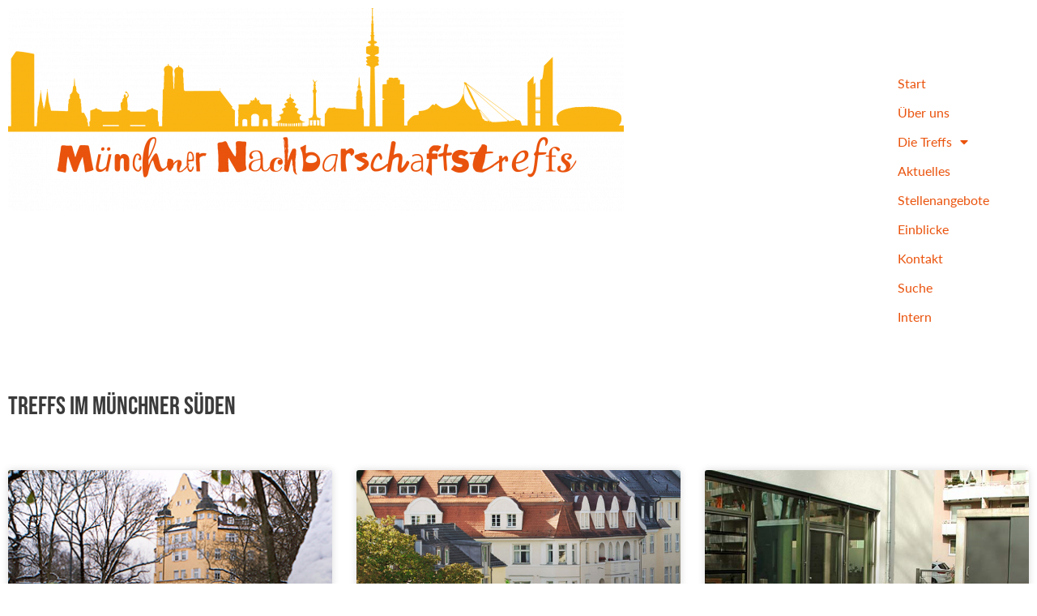

--- FILE ---
content_type: text/html; charset=utf-8
request_url: https://www.google.com/recaptcha/api2/anchor?ar=1&k=6Lc19HMpAAAAAH9wh1W3ZCApuPeOj-7dpF4ZCGZZ&co=aHR0cHM6Ly9uYWNoYmFyc2NoYWZ0c3RyZWZmLW11ZW5jaGVuLmRlOjQ0Mw..&hl=en&v=N67nZn4AqZkNcbeMu4prBgzg&size=invisible&anchor-ms=20000&execute-ms=30000&cb=p7zs9m6it605
body_size: 48896
content:
<!DOCTYPE HTML><html dir="ltr" lang="en"><head><meta http-equiv="Content-Type" content="text/html; charset=UTF-8">
<meta http-equiv="X-UA-Compatible" content="IE=edge">
<title>reCAPTCHA</title>
<style type="text/css">
/* cyrillic-ext */
@font-face {
  font-family: 'Roboto';
  font-style: normal;
  font-weight: 400;
  font-stretch: 100%;
  src: url(//fonts.gstatic.com/s/roboto/v48/KFO7CnqEu92Fr1ME7kSn66aGLdTylUAMa3GUBHMdazTgWw.woff2) format('woff2');
  unicode-range: U+0460-052F, U+1C80-1C8A, U+20B4, U+2DE0-2DFF, U+A640-A69F, U+FE2E-FE2F;
}
/* cyrillic */
@font-face {
  font-family: 'Roboto';
  font-style: normal;
  font-weight: 400;
  font-stretch: 100%;
  src: url(//fonts.gstatic.com/s/roboto/v48/KFO7CnqEu92Fr1ME7kSn66aGLdTylUAMa3iUBHMdazTgWw.woff2) format('woff2');
  unicode-range: U+0301, U+0400-045F, U+0490-0491, U+04B0-04B1, U+2116;
}
/* greek-ext */
@font-face {
  font-family: 'Roboto';
  font-style: normal;
  font-weight: 400;
  font-stretch: 100%;
  src: url(//fonts.gstatic.com/s/roboto/v48/KFO7CnqEu92Fr1ME7kSn66aGLdTylUAMa3CUBHMdazTgWw.woff2) format('woff2');
  unicode-range: U+1F00-1FFF;
}
/* greek */
@font-face {
  font-family: 'Roboto';
  font-style: normal;
  font-weight: 400;
  font-stretch: 100%;
  src: url(//fonts.gstatic.com/s/roboto/v48/KFO7CnqEu92Fr1ME7kSn66aGLdTylUAMa3-UBHMdazTgWw.woff2) format('woff2');
  unicode-range: U+0370-0377, U+037A-037F, U+0384-038A, U+038C, U+038E-03A1, U+03A3-03FF;
}
/* math */
@font-face {
  font-family: 'Roboto';
  font-style: normal;
  font-weight: 400;
  font-stretch: 100%;
  src: url(//fonts.gstatic.com/s/roboto/v48/KFO7CnqEu92Fr1ME7kSn66aGLdTylUAMawCUBHMdazTgWw.woff2) format('woff2');
  unicode-range: U+0302-0303, U+0305, U+0307-0308, U+0310, U+0312, U+0315, U+031A, U+0326-0327, U+032C, U+032F-0330, U+0332-0333, U+0338, U+033A, U+0346, U+034D, U+0391-03A1, U+03A3-03A9, U+03B1-03C9, U+03D1, U+03D5-03D6, U+03F0-03F1, U+03F4-03F5, U+2016-2017, U+2034-2038, U+203C, U+2040, U+2043, U+2047, U+2050, U+2057, U+205F, U+2070-2071, U+2074-208E, U+2090-209C, U+20D0-20DC, U+20E1, U+20E5-20EF, U+2100-2112, U+2114-2115, U+2117-2121, U+2123-214F, U+2190, U+2192, U+2194-21AE, U+21B0-21E5, U+21F1-21F2, U+21F4-2211, U+2213-2214, U+2216-22FF, U+2308-230B, U+2310, U+2319, U+231C-2321, U+2336-237A, U+237C, U+2395, U+239B-23B7, U+23D0, U+23DC-23E1, U+2474-2475, U+25AF, U+25B3, U+25B7, U+25BD, U+25C1, U+25CA, U+25CC, U+25FB, U+266D-266F, U+27C0-27FF, U+2900-2AFF, U+2B0E-2B11, U+2B30-2B4C, U+2BFE, U+3030, U+FF5B, U+FF5D, U+1D400-1D7FF, U+1EE00-1EEFF;
}
/* symbols */
@font-face {
  font-family: 'Roboto';
  font-style: normal;
  font-weight: 400;
  font-stretch: 100%;
  src: url(//fonts.gstatic.com/s/roboto/v48/KFO7CnqEu92Fr1ME7kSn66aGLdTylUAMaxKUBHMdazTgWw.woff2) format('woff2');
  unicode-range: U+0001-000C, U+000E-001F, U+007F-009F, U+20DD-20E0, U+20E2-20E4, U+2150-218F, U+2190, U+2192, U+2194-2199, U+21AF, U+21E6-21F0, U+21F3, U+2218-2219, U+2299, U+22C4-22C6, U+2300-243F, U+2440-244A, U+2460-24FF, U+25A0-27BF, U+2800-28FF, U+2921-2922, U+2981, U+29BF, U+29EB, U+2B00-2BFF, U+4DC0-4DFF, U+FFF9-FFFB, U+10140-1018E, U+10190-1019C, U+101A0, U+101D0-101FD, U+102E0-102FB, U+10E60-10E7E, U+1D2C0-1D2D3, U+1D2E0-1D37F, U+1F000-1F0FF, U+1F100-1F1AD, U+1F1E6-1F1FF, U+1F30D-1F30F, U+1F315, U+1F31C, U+1F31E, U+1F320-1F32C, U+1F336, U+1F378, U+1F37D, U+1F382, U+1F393-1F39F, U+1F3A7-1F3A8, U+1F3AC-1F3AF, U+1F3C2, U+1F3C4-1F3C6, U+1F3CA-1F3CE, U+1F3D4-1F3E0, U+1F3ED, U+1F3F1-1F3F3, U+1F3F5-1F3F7, U+1F408, U+1F415, U+1F41F, U+1F426, U+1F43F, U+1F441-1F442, U+1F444, U+1F446-1F449, U+1F44C-1F44E, U+1F453, U+1F46A, U+1F47D, U+1F4A3, U+1F4B0, U+1F4B3, U+1F4B9, U+1F4BB, U+1F4BF, U+1F4C8-1F4CB, U+1F4D6, U+1F4DA, U+1F4DF, U+1F4E3-1F4E6, U+1F4EA-1F4ED, U+1F4F7, U+1F4F9-1F4FB, U+1F4FD-1F4FE, U+1F503, U+1F507-1F50B, U+1F50D, U+1F512-1F513, U+1F53E-1F54A, U+1F54F-1F5FA, U+1F610, U+1F650-1F67F, U+1F687, U+1F68D, U+1F691, U+1F694, U+1F698, U+1F6AD, U+1F6B2, U+1F6B9-1F6BA, U+1F6BC, U+1F6C6-1F6CF, U+1F6D3-1F6D7, U+1F6E0-1F6EA, U+1F6F0-1F6F3, U+1F6F7-1F6FC, U+1F700-1F7FF, U+1F800-1F80B, U+1F810-1F847, U+1F850-1F859, U+1F860-1F887, U+1F890-1F8AD, U+1F8B0-1F8BB, U+1F8C0-1F8C1, U+1F900-1F90B, U+1F93B, U+1F946, U+1F984, U+1F996, U+1F9E9, U+1FA00-1FA6F, U+1FA70-1FA7C, U+1FA80-1FA89, U+1FA8F-1FAC6, U+1FACE-1FADC, U+1FADF-1FAE9, U+1FAF0-1FAF8, U+1FB00-1FBFF;
}
/* vietnamese */
@font-face {
  font-family: 'Roboto';
  font-style: normal;
  font-weight: 400;
  font-stretch: 100%;
  src: url(//fonts.gstatic.com/s/roboto/v48/KFO7CnqEu92Fr1ME7kSn66aGLdTylUAMa3OUBHMdazTgWw.woff2) format('woff2');
  unicode-range: U+0102-0103, U+0110-0111, U+0128-0129, U+0168-0169, U+01A0-01A1, U+01AF-01B0, U+0300-0301, U+0303-0304, U+0308-0309, U+0323, U+0329, U+1EA0-1EF9, U+20AB;
}
/* latin-ext */
@font-face {
  font-family: 'Roboto';
  font-style: normal;
  font-weight: 400;
  font-stretch: 100%;
  src: url(//fonts.gstatic.com/s/roboto/v48/KFO7CnqEu92Fr1ME7kSn66aGLdTylUAMa3KUBHMdazTgWw.woff2) format('woff2');
  unicode-range: U+0100-02BA, U+02BD-02C5, U+02C7-02CC, U+02CE-02D7, U+02DD-02FF, U+0304, U+0308, U+0329, U+1D00-1DBF, U+1E00-1E9F, U+1EF2-1EFF, U+2020, U+20A0-20AB, U+20AD-20C0, U+2113, U+2C60-2C7F, U+A720-A7FF;
}
/* latin */
@font-face {
  font-family: 'Roboto';
  font-style: normal;
  font-weight: 400;
  font-stretch: 100%;
  src: url(//fonts.gstatic.com/s/roboto/v48/KFO7CnqEu92Fr1ME7kSn66aGLdTylUAMa3yUBHMdazQ.woff2) format('woff2');
  unicode-range: U+0000-00FF, U+0131, U+0152-0153, U+02BB-02BC, U+02C6, U+02DA, U+02DC, U+0304, U+0308, U+0329, U+2000-206F, U+20AC, U+2122, U+2191, U+2193, U+2212, U+2215, U+FEFF, U+FFFD;
}
/* cyrillic-ext */
@font-face {
  font-family: 'Roboto';
  font-style: normal;
  font-weight: 500;
  font-stretch: 100%;
  src: url(//fonts.gstatic.com/s/roboto/v48/KFO7CnqEu92Fr1ME7kSn66aGLdTylUAMa3GUBHMdazTgWw.woff2) format('woff2');
  unicode-range: U+0460-052F, U+1C80-1C8A, U+20B4, U+2DE0-2DFF, U+A640-A69F, U+FE2E-FE2F;
}
/* cyrillic */
@font-face {
  font-family: 'Roboto';
  font-style: normal;
  font-weight: 500;
  font-stretch: 100%;
  src: url(//fonts.gstatic.com/s/roboto/v48/KFO7CnqEu92Fr1ME7kSn66aGLdTylUAMa3iUBHMdazTgWw.woff2) format('woff2');
  unicode-range: U+0301, U+0400-045F, U+0490-0491, U+04B0-04B1, U+2116;
}
/* greek-ext */
@font-face {
  font-family: 'Roboto';
  font-style: normal;
  font-weight: 500;
  font-stretch: 100%;
  src: url(//fonts.gstatic.com/s/roboto/v48/KFO7CnqEu92Fr1ME7kSn66aGLdTylUAMa3CUBHMdazTgWw.woff2) format('woff2');
  unicode-range: U+1F00-1FFF;
}
/* greek */
@font-face {
  font-family: 'Roboto';
  font-style: normal;
  font-weight: 500;
  font-stretch: 100%;
  src: url(//fonts.gstatic.com/s/roboto/v48/KFO7CnqEu92Fr1ME7kSn66aGLdTylUAMa3-UBHMdazTgWw.woff2) format('woff2');
  unicode-range: U+0370-0377, U+037A-037F, U+0384-038A, U+038C, U+038E-03A1, U+03A3-03FF;
}
/* math */
@font-face {
  font-family: 'Roboto';
  font-style: normal;
  font-weight: 500;
  font-stretch: 100%;
  src: url(//fonts.gstatic.com/s/roboto/v48/KFO7CnqEu92Fr1ME7kSn66aGLdTylUAMawCUBHMdazTgWw.woff2) format('woff2');
  unicode-range: U+0302-0303, U+0305, U+0307-0308, U+0310, U+0312, U+0315, U+031A, U+0326-0327, U+032C, U+032F-0330, U+0332-0333, U+0338, U+033A, U+0346, U+034D, U+0391-03A1, U+03A3-03A9, U+03B1-03C9, U+03D1, U+03D5-03D6, U+03F0-03F1, U+03F4-03F5, U+2016-2017, U+2034-2038, U+203C, U+2040, U+2043, U+2047, U+2050, U+2057, U+205F, U+2070-2071, U+2074-208E, U+2090-209C, U+20D0-20DC, U+20E1, U+20E5-20EF, U+2100-2112, U+2114-2115, U+2117-2121, U+2123-214F, U+2190, U+2192, U+2194-21AE, U+21B0-21E5, U+21F1-21F2, U+21F4-2211, U+2213-2214, U+2216-22FF, U+2308-230B, U+2310, U+2319, U+231C-2321, U+2336-237A, U+237C, U+2395, U+239B-23B7, U+23D0, U+23DC-23E1, U+2474-2475, U+25AF, U+25B3, U+25B7, U+25BD, U+25C1, U+25CA, U+25CC, U+25FB, U+266D-266F, U+27C0-27FF, U+2900-2AFF, U+2B0E-2B11, U+2B30-2B4C, U+2BFE, U+3030, U+FF5B, U+FF5D, U+1D400-1D7FF, U+1EE00-1EEFF;
}
/* symbols */
@font-face {
  font-family: 'Roboto';
  font-style: normal;
  font-weight: 500;
  font-stretch: 100%;
  src: url(//fonts.gstatic.com/s/roboto/v48/KFO7CnqEu92Fr1ME7kSn66aGLdTylUAMaxKUBHMdazTgWw.woff2) format('woff2');
  unicode-range: U+0001-000C, U+000E-001F, U+007F-009F, U+20DD-20E0, U+20E2-20E4, U+2150-218F, U+2190, U+2192, U+2194-2199, U+21AF, U+21E6-21F0, U+21F3, U+2218-2219, U+2299, U+22C4-22C6, U+2300-243F, U+2440-244A, U+2460-24FF, U+25A0-27BF, U+2800-28FF, U+2921-2922, U+2981, U+29BF, U+29EB, U+2B00-2BFF, U+4DC0-4DFF, U+FFF9-FFFB, U+10140-1018E, U+10190-1019C, U+101A0, U+101D0-101FD, U+102E0-102FB, U+10E60-10E7E, U+1D2C0-1D2D3, U+1D2E0-1D37F, U+1F000-1F0FF, U+1F100-1F1AD, U+1F1E6-1F1FF, U+1F30D-1F30F, U+1F315, U+1F31C, U+1F31E, U+1F320-1F32C, U+1F336, U+1F378, U+1F37D, U+1F382, U+1F393-1F39F, U+1F3A7-1F3A8, U+1F3AC-1F3AF, U+1F3C2, U+1F3C4-1F3C6, U+1F3CA-1F3CE, U+1F3D4-1F3E0, U+1F3ED, U+1F3F1-1F3F3, U+1F3F5-1F3F7, U+1F408, U+1F415, U+1F41F, U+1F426, U+1F43F, U+1F441-1F442, U+1F444, U+1F446-1F449, U+1F44C-1F44E, U+1F453, U+1F46A, U+1F47D, U+1F4A3, U+1F4B0, U+1F4B3, U+1F4B9, U+1F4BB, U+1F4BF, U+1F4C8-1F4CB, U+1F4D6, U+1F4DA, U+1F4DF, U+1F4E3-1F4E6, U+1F4EA-1F4ED, U+1F4F7, U+1F4F9-1F4FB, U+1F4FD-1F4FE, U+1F503, U+1F507-1F50B, U+1F50D, U+1F512-1F513, U+1F53E-1F54A, U+1F54F-1F5FA, U+1F610, U+1F650-1F67F, U+1F687, U+1F68D, U+1F691, U+1F694, U+1F698, U+1F6AD, U+1F6B2, U+1F6B9-1F6BA, U+1F6BC, U+1F6C6-1F6CF, U+1F6D3-1F6D7, U+1F6E0-1F6EA, U+1F6F0-1F6F3, U+1F6F7-1F6FC, U+1F700-1F7FF, U+1F800-1F80B, U+1F810-1F847, U+1F850-1F859, U+1F860-1F887, U+1F890-1F8AD, U+1F8B0-1F8BB, U+1F8C0-1F8C1, U+1F900-1F90B, U+1F93B, U+1F946, U+1F984, U+1F996, U+1F9E9, U+1FA00-1FA6F, U+1FA70-1FA7C, U+1FA80-1FA89, U+1FA8F-1FAC6, U+1FACE-1FADC, U+1FADF-1FAE9, U+1FAF0-1FAF8, U+1FB00-1FBFF;
}
/* vietnamese */
@font-face {
  font-family: 'Roboto';
  font-style: normal;
  font-weight: 500;
  font-stretch: 100%;
  src: url(//fonts.gstatic.com/s/roboto/v48/KFO7CnqEu92Fr1ME7kSn66aGLdTylUAMa3OUBHMdazTgWw.woff2) format('woff2');
  unicode-range: U+0102-0103, U+0110-0111, U+0128-0129, U+0168-0169, U+01A0-01A1, U+01AF-01B0, U+0300-0301, U+0303-0304, U+0308-0309, U+0323, U+0329, U+1EA0-1EF9, U+20AB;
}
/* latin-ext */
@font-face {
  font-family: 'Roboto';
  font-style: normal;
  font-weight: 500;
  font-stretch: 100%;
  src: url(//fonts.gstatic.com/s/roboto/v48/KFO7CnqEu92Fr1ME7kSn66aGLdTylUAMa3KUBHMdazTgWw.woff2) format('woff2');
  unicode-range: U+0100-02BA, U+02BD-02C5, U+02C7-02CC, U+02CE-02D7, U+02DD-02FF, U+0304, U+0308, U+0329, U+1D00-1DBF, U+1E00-1E9F, U+1EF2-1EFF, U+2020, U+20A0-20AB, U+20AD-20C0, U+2113, U+2C60-2C7F, U+A720-A7FF;
}
/* latin */
@font-face {
  font-family: 'Roboto';
  font-style: normal;
  font-weight: 500;
  font-stretch: 100%;
  src: url(//fonts.gstatic.com/s/roboto/v48/KFO7CnqEu92Fr1ME7kSn66aGLdTylUAMa3yUBHMdazQ.woff2) format('woff2');
  unicode-range: U+0000-00FF, U+0131, U+0152-0153, U+02BB-02BC, U+02C6, U+02DA, U+02DC, U+0304, U+0308, U+0329, U+2000-206F, U+20AC, U+2122, U+2191, U+2193, U+2212, U+2215, U+FEFF, U+FFFD;
}
/* cyrillic-ext */
@font-face {
  font-family: 'Roboto';
  font-style: normal;
  font-weight: 900;
  font-stretch: 100%;
  src: url(//fonts.gstatic.com/s/roboto/v48/KFO7CnqEu92Fr1ME7kSn66aGLdTylUAMa3GUBHMdazTgWw.woff2) format('woff2');
  unicode-range: U+0460-052F, U+1C80-1C8A, U+20B4, U+2DE0-2DFF, U+A640-A69F, U+FE2E-FE2F;
}
/* cyrillic */
@font-face {
  font-family: 'Roboto';
  font-style: normal;
  font-weight: 900;
  font-stretch: 100%;
  src: url(//fonts.gstatic.com/s/roboto/v48/KFO7CnqEu92Fr1ME7kSn66aGLdTylUAMa3iUBHMdazTgWw.woff2) format('woff2');
  unicode-range: U+0301, U+0400-045F, U+0490-0491, U+04B0-04B1, U+2116;
}
/* greek-ext */
@font-face {
  font-family: 'Roboto';
  font-style: normal;
  font-weight: 900;
  font-stretch: 100%;
  src: url(//fonts.gstatic.com/s/roboto/v48/KFO7CnqEu92Fr1ME7kSn66aGLdTylUAMa3CUBHMdazTgWw.woff2) format('woff2');
  unicode-range: U+1F00-1FFF;
}
/* greek */
@font-face {
  font-family: 'Roboto';
  font-style: normal;
  font-weight: 900;
  font-stretch: 100%;
  src: url(//fonts.gstatic.com/s/roboto/v48/KFO7CnqEu92Fr1ME7kSn66aGLdTylUAMa3-UBHMdazTgWw.woff2) format('woff2');
  unicode-range: U+0370-0377, U+037A-037F, U+0384-038A, U+038C, U+038E-03A1, U+03A3-03FF;
}
/* math */
@font-face {
  font-family: 'Roboto';
  font-style: normal;
  font-weight: 900;
  font-stretch: 100%;
  src: url(//fonts.gstatic.com/s/roboto/v48/KFO7CnqEu92Fr1ME7kSn66aGLdTylUAMawCUBHMdazTgWw.woff2) format('woff2');
  unicode-range: U+0302-0303, U+0305, U+0307-0308, U+0310, U+0312, U+0315, U+031A, U+0326-0327, U+032C, U+032F-0330, U+0332-0333, U+0338, U+033A, U+0346, U+034D, U+0391-03A1, U+03A3-03A9, U+03B1-03C9, U+03D1, U+03D5-03D6, U+03F0-03F1, U+03F4-03F5, U+2016-2017, U+2034-2038, U+203C, U+2040, U+2043, U+2047, U+2050, U+2057, U+205F, U+2070-2071, U+2074-208E, U+2090-209C, U+20D0-20DC, U+20E1, U+20E5-20EF, U+2100-2112, U+2114-2115, U+2117-2121, U+2123-214F, U+2190, U+2192, U+2194-21AE, U+21B0-21E5, U+21F1-21F2, U+21F4-2211, U+2213-2214, U+2216-22FF, U+2308-230B, U+2310, U+2319, U+231C-2321, U+2336-237A, U+237C, U+2395, U+239B-23B7, U+23D0, U+23DC-23E1, U+2474-2475, U+25AF, U+25B3, U+25B7, U+25BD, U+25C1, U+25CA, U+25CC, U+25FB, U+266D-266F, U+27C0-27FF, U+2900-2AFF, U+2B0E-2B11, U+2B30-2B4C, U+2BFE, U+3030, U+FF5B, U+FF5D, U+1D400-1D7FF, U+1EE00-1EEFF;
}
/* symbols */
@font-face {
  font-family: 'Roboto';
  font-style: normal;
  font-weight: 900;
  font-stretch: 100%;
  src: url(//fonts.gstatic.com/s/roboto/v48/KFO7CnqEu92Fr1ME7kSn66aGLdTylUAMaxKUBHMdazTgWw.woff2) format('woff2');
  unicode-range: U+0001-000C, U+000E-001F, U+007F-009F, U+20DD-20E0, U+20E2-20E4, U+2150-218F, U+2190, U+2192, U+2194-2199, U+21AF, U+21E6-21F0, U+21F3, U+2218-2219, U+2299, U+22C4-22C6, U+2300-243F, U+2440-244A, U+2460-24FF, U+25A0-27BF, U+2800-28FF, U+2921-2922, U+2981, U+29BF, U+29EB, U+2B00-2BFF, U+4DC0-4DFF, U+FFF9-FFFB, U+10140-1018E, U+10190-1019C, U+101A0, U+101D0-101FD, U+102E0-102FB, U+10E60-10E7E, U+1D2C0-1D2D3, U+1D2E0-1D37F, U+1F000-1F0FF, U+1F100-1F1AD, U+1F1E6-1F1FF, U+1F30D-1F30F, U+1F315, U+1F31C, U+1F31E, U+1F320-1F32C, U+1F336, U+1F378, U+1F37D, U+1F382, U+1F393-1F39F, U+1F3A7-1F3A8, U+1F3AC-1F3AF, U+1F3C2, U+1F3C4-1F3C6, U+1F3CA-1F3CE, U+1F3D4-1F3E0, U+1F3ED, U+1F3F1-1F3F3, U+1F3F5-1F3F7, U+1F408, U+1F415, U+1F41F, U+1F426, U+1F43F, U+1F441-1F442, U+1F444, U+1F446-1F449, U+1F44C-1F44E, U+1F453, U+1F46A, U+1F47D, U+1F4A3, U+1F4B0, U+1F4B3, U+1F4B9, U+1F4BB, U+1F4BF, U+1F4C8-1F4CB, U+1F4D6, U+1F4DA, U+1F4DF, U+1F4E3-1F4E6, U+1F4EA-1F4ED, U+1F4F7, U+1F4F9-1F4FB, U+1F4FD-1F4FE, U+1F503, U+1F507-1F50B, U+1F50D, U+1F512-1F513, U+1F53E-1F54A, U+1F54F-1F5FA, U+1F610, U+1F650-1F67F, U+1F687, U+1F68D, U+1F691, U+1F694, U+1F698, U+1F6AD, U+1F6B2, U+1F6B9-1F6BA, U+1F6BC, U+1F6C6-1F6CF, U+1F6D3-1F6D7, U+1F6E0-1F6EA, U+1F6F0-1F6F3, U+1F6F7-1F6FC, U+1F700-1F7FF, U+1F800-1F80B, U+1F810-1F847, U+1F850-1F859, U+1F860-1F887, U+1F890-1F8AD, U+1F8B0-1F8BB, U+1F8C0-1F8C1, U+1F900-1F90B, U+1F93B, U+1F946, U+1F984, U+1F996, U+1F9E9, U+1FA00-1FA6F, U+1FA70-1FA7C, U+1FA80-1FA89, U+1FA8F-1FAC6, U+1FACE-1FADC, U+1FADF-1FAE9, U+1FAF0-1FAF8, U+1FB00-1FBFF;
}
/* vietnamese */
@font-face {
  font-family: 'Roboto';
  font-style: normal;
  font-weight: 900;
  font-stretch: 100%;
  src: url(//fonts.gstatic.com/s/roboto/v48/KFO7CnqEu92Fr1ME7kSn66aGLdTylUAMa3OUBHMdazTgWw.woff2) format('woff2');
  unicode-range: U+0102-0103, U+0110-0111, U+0128-0129, U+0168-0169, U+01A0-01A1, U+01AF-01B0, U+0300-0301, U+0303-0304, U+0308-0309, U+0323, U+0329, U+1EA0-1EF9, U+20AB;
}
/* latin-ext */
@font-face {
  font-family: 'Roboto';
  font-style: normal;
  font-weight: 900;
  font-stretch: 100%;
  src: url(//fonts.gstatic.com/s/roboto/v48/KFO7CnqEu92Fr1ME7kSn66aGLdTylUAMa3KUBHMdazTgWw.woff2) format('woff2');
  unicode-range: U+0100-02BA, U+02BD-02C5, U+02C7-02CC, U+02CE-02D7, U+02DD-02FF, U+0304, U+0308, U+0329, U+1D00-1DBF, U+1E00-1E9F, U+1EF2-1EFF, U+2020, U+20A0-20AB, U+20AD-20C0, U+2113, U+2C60-2C7F, U+A720-A7FF;
}
/* latin */
@font-face {
  font-family: 'Roboto';
  font-style: normal;
  font-weight: 900;
  font-stretch: 100%;
  src: url(//fonts.gstatic.com/s/roboto/v48/KFO7CnqEu92Fr1ME7kSn66aGLdTylUAMa3yUBHMdazQ.woff2) format('woff2');
  unicode-range: U+0000-00FF, U+0131, U+0152-0153, U+02BB-02BC, U+02C6, U+02DA, U+02DC, U+0304, U+0308, U+0329, U+2000-206F, U+20AC, U+2122, U+2191, U+2193, U+2212, U+2215, U+FEFF, U+FFFD;
}

</style>
<link rel="stylesheet" type="text/css" href="https://www.gstatic.com/recaptcha/releases/N67nZn4AqZkNcbeMu4prBgzg/styles__ltr.css">
<script nonce="V5s9SxRiMNO9-uVG6RearQ" type="text/javascript">window['__recaptcha_api'] = 'https://www.google.com/recaptcha/api2/';</script>
<script type="text/javascript" src="https://www.gstatic.com/recaptcha/releases/N67nZn4AqZkNcbeMu4prBgzg/recaptcha__en.js" nonce="V5s9SxRiMNO9-uVG6RearQ">
      
    </script></head>
<body><div id="rc-anchor-alert" class="rc-anchor-alert"></div>
<input type="hidden" id="recaptcha-token" value="[base64]">
<script type="text/javascript" nonce="V5s9SxRiMNO9-uVG6RearQ">
      recaptcha.anchor.Main.init("[\x22ainput\x22,[\x22bgdata\x22,\x22\x22,\[base64]/[base64]/[base64]/bmV3IHJbeF0oY1swXSk6RT09Mj9uZXcgclt4XShjWzBdLGNbMV0pOkU9PTM/bmV3IHJbeF0oY1swXSxjWzFdLGNbMl0pOkU9PTQ/[base64]/[base64]/[base64]/[base64]/[base64]/[base64]/[base64]/[base64]\x22,\[base64]\\u003d\x22,\[base64]/[base64]/[base64]/ChV/DrMK3Y0ANTw4EDSHCqMOjNsOjw7NKHsKyw5BYF0TCvD3Co1TCkWDCvcOfQgnDssOPH8Kfw68ob8KwLjDCtsKUOBgTRMKsHC5ww4RZYsKAcRLDrsOqwqTCkB11VsKyZwszwpwVw6/ChMOlCsK4UMOyw7ZEwpzDq8Kbw7vDtUchH8O4wpREwqHDpG46w53DmxnCnsKbwo4BwpHDhQfDlCt/w5ZQTsKzw77ChV3DjMKqwrzDncOHw7svC8OewocwL8KlXsKhWMKUwq3DjxZ6w6FoZl8lBHYnQQPDncKhITrDhsOqasOMw5bCnxLDs8KPbh8fB8O4TwYHU8OIPiXDig8IGcKlw53CusKPLFjDkU/DoMOXworCucK3ccKnw6LCug/[base64]/[base64]/DsMOPw7bCkMKSwoIaQ8KoHHHCnsO6LcKBTcKcwpAsw6bDpVp/woXDjnNew6/[base64]/Cl8Obw7hFwq5Bw7dWTnbClMOewrfCvMKqwqHCnE/DnMK6wqZdZjA4wpt6w55CUl7ClcO6wqx3w5pSLUvCt8KPMMOgW2Jjw7NOKxbDg8KmwoXDusKcGHHDm1rCv8O+YsOaBMKBw6rCkMK2AExUwqfCi8KUEcKGOTbDpyXCicOyw78TB07DgSDDqMO1wpvDl2Q+M8Oow6kgwroywptTdD9OIxM4w6zDtBpVNMKIwq5jw5tmwq/Dp8K9w7nCrDcfwpgOw54bR0h5wo1Mwp0EwozDlAgdw5nCjcO5w7VSXsOnecOEwqY6wpXCqBzDgMOrw5DDj8KLwo8hYMOMw7cFXcO6wqbDssKbwrJ7QMKFwqtJwpvCvQXCtMK/wpVrI8KKUFRGwrXCosKODMKdYHFWUMOFw7p+UsKSUMKgw68nCTI6csOTJMK7wqhkLsOPX8OBw6B2w7DDuizDmsOuw77CqU7DmsOBAWfCoMKUL8KGMcORw6/DqR1cJMKTwprDs8K8OcOHwokww7DCtTszw4A0T8KywqbCg8OaesOxfGTCgVEaXyxIZAPCvTbCosKfSU4VwpHDhFpawpjDl8Kkw57ClsOTX2vCiCTDiQ7DmVFmEcOxED0wwoHCg8OAIMO7FU8fYcKbw5Usw4LDm8O/fsKGZ2zDqTfCmcK4HMOaJMKXw7c+w7DCsDMIecK/w4c/[base64]/CnRUubV9wwoLCh8OdKcK0w70zw7bCn3/Cl8OeBRrCvsOLwoDCr2cpw40ewq/[base64]/DqcOyw6NMw77DvMOTw4vCl8ONf0BMOcK2woNKw6zDkV4kJULDt0ZUUsOww6jCq8KFw44/AMKHI8OfasOFw5vCoAEQNMOcw5bCrkrDnsOKcAcuwqbCsS0hAsOMXU7CrsKdw7g7wo5Aw4XDhhFVw63DvMOvw4nDo2ZqwprDncOeGlUYwofCuMK0W8KbwoAIJGVRw6QEwoDDu3QawonCqjF5RDnDqQ/CjyXDncKtKcOuwpoXdyHCkBrDswbCpgDDploawqFDwr1Xw73DkiDDiRvCncOSWVjCtFTDnMKwGsKiNjNaDXjDvHczwrjDoMK6w7nCtcOdwrnDryHCmWzDlFPDvxLDpMK1cMKRwr8DwrY7V2J6wq3CjlJew4o0GHJ/[base64]/CtcOgwp3CgcKiYsOXw5sUwoTDtMOxw6xRwoEVwrPCtnUSayjDq8K2QMKDw6cZVcO1esKdez/DqsKwPVMGwrbCi8KxScKlC0PDoyLCssKvZcKPGsOHfsOBwo8Ew5nCn0xtw5w6C8OfwofDi8KvfioFwpPCj8K+acONL2I3wrFUWMO4wpBsOMKlC8OGwp5AwrnCmXMafsKsHMKIaXXDsMOWBsKLw7zCiVMKKC9aGxgSBlwqw67CiDxFMcKUw7jDicKZwpDDn8OoT8K/wrHDt8OIwoPCrldAKsKlaSrClsOaw5oewr/[base64]/DtsOqwpsEw6bCusOkT3hgKsKHw5zDoGrDi3zCth/[base64]/[base64]/w75hw4TCsHjDshx3JsOBbCNQwrbDnm/CkMO2G8O6J8OfIcKUwo/Cp8KRw6RnPzouw5fCs8Kyw7HDv8O4w6wqTsONX8Kbw5YlwprDuUHDosKbw7/[base64]/Du8KVw4RmSMKzIcOTf8OUTS1macO0w4XCiWYJXMOpbVkMZCXCi1TDlcKoM3Rrw4DDlHl8w6NfOSzDnzFrwpTDgznCsU8dPk5Uw5DCs2pSe8OZwpsnwr/DoQElw63Chg9ySMOgXcKKEcOVO8OEZ2zDhwNtworCkRbDuAtSGMKZw50Ww4/Du8O/SMKPHDjCrsK3dcOmT8O5w73DjsKeHChRS8Okw4PChXbDiWIgwpxtYsKdwoDCq8KxRw8GKsO+w4bDqm5JTcOyw7/[base64]/CpxrDpMOTwp1VwrEYw6kow7HCnG7CrFjCuT/DtSnDvMOxCMOOw7jCt8K1wpDDhsO+wq3Cjgh7dsOgXyDCrVwnw7bDr3sMw5w/YnDCukjCmnDChsKeJsKZCcKcfsOfUQEZIlY7w7BXEMKAwqHChi0pw5kowpHDgsKORsKdw5hLw5fDoQjDnBo3ERzDoVXCr3cRwq9/w6R8GnnCjMOSw5vCicKIw6cCw67Dp8O2w65AwrsoFcO5bcOWC8KkTMOSw4TCvcOEw7PDr8KRBG4BMw92wrTCscKxB2zDlhJLGcKnGcOTw6XDsMKIR8O9B8Oqwq7DpMKBw5zDr8OOeD1/w4UVw6s/CcKLWMO6c8KVw7VWHsKgIk7Co0jCg8KawpoiaHXCnBDDq8KWYMOnSMKhO8K7w5ZFDsO0aRU7RAnDqWfDnMOdw6p+CQXDpTl0CAFlTyI+OMOiwqLCrsO0UsOKFUkxGnrCpcO2NcOyPsKEw6kLXcOawpFPI8O4wpQ4Oy8lFlg/eEBjVcOYFXPCmXnCgzNIw7xRwpfCpcOLNnFuw79EesOqw7jCtMK9w7XDiMO5w5zDkcO5LsOFwqUqwrvCq0/[base64]/Dk8KnwpACw7Uxw4fCsAzDr8KbE1rCgXrClVoQw63DpMOPw6N/dcKlw5HCm30Mw6HCssKqw4RUwoDDtWI2K8O3d3vDn8KHZ8KIw48Cw7duLSLDv8OZKxPDsDpOwpcxVMOywqTDvSTCrsKbwpRSw7vDqhQvwq8ew5fDpkHDjALCusOzw6XCh3zDs8Klwp/DssOmwogTwrLDmUlfDFdIwqwVJcKaSMOkbsKNwpAjDSzCiHjDqSPDr8KQJm/DlMKhw6LCizsBw4XCl8OlGTbCsCkVZsKgf1zDvlAJQFxRJcK7J0Y3WxbDg2LDg3LDksKFw5DDnMO+WsOgNlDDocK3b0tYAcK5w4V5AxDDsHlFLMK3w7nCl8K8VMOWwoPCpCXDkcOCw505woTDiSvDtcO3w6ZYwr0qw5zDoMKjMcOTw5NlwrLCjw/DjEM/[base64]/W1DDkMONAXw3w4JPwpUgLXcKOMOFwrXCvE3CscOzSkDCo8KlLERNwqZHwr5tWMKxbcOkwrwEwobCssODw5sCwqZpwr42GxLDvnLCucK6ImRfw4XCgzfCqcK2wpQpDsOBwpTCtngyV8KlIhPCgsKEVMOcw5wvw7tRw69Jw4AsE8O0bQ8dwqFBw7nClMOuF1U6wp/CllA0OsOjw4XClsOVw5w8b0vDncKKfMO5GA3DuSrDjBvCuMKcEy/[base64]/Dp2PCtQZKcGNWwpkiw7/CjztBfFo8bSc/wos2SnRIUMOkwo3CmX7CoQoWDsO5w4R6w6k3wqbDvsOLwoIpKU7DiMKWC3DCtUkWwopywo3Cg8KAX8K7w7J9w7vCrRloGcOWwpvDg1vCk0fDqMODw7kQwqxiFQxnwpnCtcOnw43CoBkpw6TDg8K/woF8cn8vwojDmRPCmCNJwrjCiRnDqXACw5PDmyHDkFE3w4HDvDnDu8Ouc8OodsKCw7TCsD/[base64]/wpHDh8KMwrU8MXpmFxViwqfCr8KfwqXDv8KYCMKmK8OHw4bDpsO4UnBwwpBiw55MbUsRw5HCoznDmDNMa8Ojw64TJVkIwpLClsKnNFnDtmUmdx1sbsK+P8KXwpvDk8K0w7IwMcKRwo/DhMOMw6kXJVlyX8Oxw5Mye8O3AkzCnFXDjAIfTcOBwp3DohQoMDsgwo/[base64]/Cv8K5XGt0EjU2wqcqIH4+woUvfsK2IEVaCCrCn8Kpwr3Dm8Kwwqg1w5tSwqYmdU7DmyXCgMOcC2F6wr4KAsKbcMKvw7EiYsKvw5c3w7d5XBsyw5J+w7M0KMKFHCfCqRvCtA99w6bDscKzwpXCqMKNw6/DvFrCvl7Ds8OePcKPw43CsMK0McKGw6jCmTRzwokHEcKWwowWw6p8w5fCs8K5PMO3wqd2wq5YXnDDssKqw4XCjxtdwpvDhcKZTcO0wqoDw5rDkljCrMO3w4XCusKRchTDjnrCi8Ogw4Irw7HDusKEwo9Sw4IUJibCuG/CuXHChMO8MsKHw4cvFDbDpsOYwqRNAh7DqMKKw6nDsHzCnMOfw7bCksOFaUheesK3EyXCmcOFw7ofHsKTw74RwqkAw5rCksOaHU/[base64]/DhsOywrvCgMKnBxgNw4kSPMOFOW/DgcK6w71kw5/Cl8KjFsOTwqnCq3s5wpXChcOqw4FJJwlMwqjDi8OhJChoH2zDlsOuw43Drx4kbsKowqnDrcK7wrDCkcK8bA3DsV3CrcOVOMOBwrw8akgmTSbDpkBdw6/[base64]/dMK1eTvDlMOTDsOow5BaOMO3w4DDhSZCw64Gw7p7Z8KOJS3Cj8OFGMO/wrzDsMOJwoUlT3zCgnHDsy03wrIMw6XCl8KAekDDm8OPHlfDhMKdVcO7XwXCnRdtw4pKwrHCumACCMOwHkEvwoctR8KHwp/[base64]/DukbCtMKOS8KGCkpPwoHDuH/[base64]/CoMKFwofCvEfDn8OiwqdUSjYMwoZuw6XCsXdUw6LDnWtRfiDDjsOfLCNjw4dVwqALw4bCgQshwoPDk8KmIykYGT5bw7ofwp/DhyUbcsOcQgsSw6XChsOoU8OjNGbCp8OwCMKUwoDDo8OECRFoeVASw6HCrxUww5PCh8Odwp/Cs8KINRnDkFVSUmMaw4zCisKMfy91wrHCv8KOfUMcesK0YT9sw4Ilw7BkJMOCw5FNwr/CoxjCh8OjbcOLE30bBEMLYsOow7BMecOkwqIiwoIqa2cUwp3DrHYZwr/[base64]/[base64]/IcKzw4VsWlBQwp3Dr38/[base64]/DtxfClcODTsK4b8K5w4zDkcK4I8O3wo1NC8OyNRzCrSIXwpIlR8O/ZcKqd2ovw6cEIcKTH2jDl8K7LDzDpMKMMcOXbmrCv39xOxfChzzChHtECMOAd31nw7/DnAzCvcOHwpYFw5pBwp7DmcOaw6p3Qk/DrMOmwoTDjUXDisKMYcKnw47DjmDCqF7CjMO0w5XDtWVHNcK7fz3CmhvDrcKowoTCkQwkVWDCkknDnMO9CcOww4DCoz/DplrChgVDw7zCnsKec2rCrhM0OhPDrMK2SsKmVSrDjWfCicKkTcKtRcODw7TDnHMQw6DDkMOtKRUyw7vDlizDoDZhwq1sw7HDomN6YBrCrifDgV80GyHDjSHDjAjDqQvChVY4I0IYch/Dt1wAVV9lw58TasKaUktZHB/Dr28+w6AOeMKjbMOqD15MRcO4w4TCoExmUsKtcsOKMsOUwrwowrkIw73CgXg3w4drwpHCowzCrMOQKyTCqgRDw5nCn8OHw6xOw7V5w6F/[base64]/w5tdCMKaAU8rwo4MQcK9wqnDjS0pworDtU4Swqc2wpjDrMOmwpzCjsK3w7PDpHppw4LCiAMtJgrDnsKqw5UcLFgwL0LCjB3ClHd+woRcwoDDlmEFwqHCr3fDmiTCk8O4TF3DukDDoTA9aDvClcKgDm5Vw7/DhHjDrznDnQJCw7fDl8O2wq/Ds3ZTw7Y0CcOmCsOpw4PCpMKySsK6a8OlwpDDjMKRcMO7GcOmLsOAwrzCrsK+w60NwovDuQ8bw4J8wqJew4IIwojDpjjCtB/DkMOowpjCg0c3wovDpsOyET94wofDm3XClDXDv0LDtWBiwqYkw4w3w5gBEipoOGBeL8OoGMO3wpgGw5/Ch1JoNB0Fw4LCqMOQE8OEHGECwrnDr8K7w53DhMOvwq82w7/DtcODNsK8w7rCjsOPaSkCw6HCjnDCtgDCp1LCo0LCnE3Cr0pVQU8SwqFHwrzDkxFGwrfCpMKrwqnDjcOyw6Q/wpoCCcK5w4ZcKEUgw7ZjCsKzwqdiw4xHL1Yzw6VZVjDCvMOeGShiwqPDvBzDo8KcwpTClcKiwrHDgsK4AMKHXcKkwpokLwJpBQrCqsK6H8O4esKvC8KOwr/DixnCgTzDiVFBMnVyHcOpSSvCrC/DrnnDscOgBsKNA8OIwqszdVLDj8O7w5zCuMOaC8KzwrNHw4vDnE3CpgFeLnV/[base64]/DqcK5aXPCmAdAwrcZwqTCqMO5FzvCoMKlw6t/w5zCn1/DshrDkMK5KS8gSMKlQsKwwqPDgMKtBsOxaBRvBz8SwqTCh1TCr8OdwoHCq8OTX8KFIyrCmUQkwqTCp8KcwpnDpsKRRgfCnF5uw47ChMKjw6EmUD/[base64]/Cu8KCAsKHSMKmwqFvOjB6wq/CqsKiwqbCsMO9wpw3PAUZDsOgAcOXwpdtWgx7wp5Zw7zDrcOFw5Y2wqfDqw88wq/ColkNw6jDuMOQNGvDn8O2wpdew7zDuBHCkXvDlsK5w79iwrvCt2rDvcOYw5cPXcOuVGHDmsKPw4dHIcKAZcK1woNDwrEfB8OZwoU2w5ddLgjChGcxwqtNJAvCqSIoC1nCokvChRdQwqc9w6XDpUdqeMO/e8KFORLDocOwwpDCuhVPwqTDlMK3BMKqKsOdJGUVw7bDnMKOAMOkw6Ibw7tgwrnDmxjDuxM7egIQfcK7w5UqHcO7w7LCssKkw6EUcQl4w6DDmx3CgMOlS2F+XEXCvTXDjxkKb1RWwqPDuWl9bcKMSMK5KxvCksOhw4jDij/DjcOuL2PDhcKkwqdEw7AtYSBUVSnDsMKoKMOSbEQJEMO/[base64]/CiAfCgcO3HVZfByFgw5zCtz3ChMK0w7pYw5LCksKHwpfDosK2w60FNTh6wrw0wr9/KCYTZ8KKLFXCuzlZV8ORwogTw7FzwqfCmxrClMKGbwLDlMKrwoE7w5UqX8KrwqHCu0YuEMKSw70Yd1fDsVUqw53Dh2DDq8K7DcOUEsKmA8Kdw7MCwoDDpsOMfcKBw5LCgcORRCZqwpwhw77DosOhFMKqwq5jwrTChsKXwp0cBkTCqMKKJMOpHMOdeUMHw7pwc0o6wq/DqsKEwqZgdcKHA8OOdsK0wr/[base64]/DrGrCvcKHwp9MwrBnbsK9w7rDtcOrw7BRw7bDk8Kjwr/DgBHDoWXChXfCr8OKw43DtSTDlMKqw57DgMOJP0gEwrd+w5xHMsO8LT3ClsK7JSvDu8OMFG7ChhPCvMK5A8O4QGoIwrLClk8tw6ouwp0aw4/ClHXDncKWNsO7w5wOaCYUJ8OtYMKxBkTCpWdVw4s1fmdPw4vCtcKITlPCuSzCl8KlAmnDosOdNR58LsKMw7TCvxVcw77DosKbw5vCkHcmUsKsTz8YVC0vw7kjQ3ZHYcKVw4JKYEBRVG/DscOzw7LCm8KIw7t5LCxxw5PCiXvCmEbCm8ORwqZkJsK/FCx/[base64]/[base64]/SDzDkm9YGMOUEsOPwoMmBEsuwp0SwoLCvXlwLsOoV8KpOB/[base64]/wp3Cg8OgejXCq8KQw5cnwpfDicKpw4PDtgLDksOuwrNqHsKXaH7CvcOOw6vDjE1/[base64]/FsOcwrAkV8KrwrXDjcKxw5/CgBnDh8KNwpkOfjPDqsK+QsKhL8O7SQpPZD1PBDXCv8K/[base64]/wpULw7bCncK2wonCi8KqY8KGElHDsxXDnDE3K8K4QsK9aw0Tw7TDuQJBfMKcw79Mwp4Mwqdtwp4Xw53Dh8OtYsKBA8OncjMXw7d9w4tnwqfDrmx/[base64]/DmSjCoEtZwrgbYlfCrzzCn1USdsKpw6nDq8KYPALDu3plw7TDjcO+wpxcM0HDgMKqRMKIHsOHwoVeMz/CmsKsaCTDhMKqKFZHfMOgw7jCnjLDisKJwo7CghnChUcIw7nDnMOJVcKCw7bCjMKYw5vCg1TDtTwNG8O2N3vDkzzDl0ZaJMKVHWwwwq5nSWp3FsKDwpLCgsK0YsKyw5bDvFRHwocjwrnCqCrDsMOEwpwywofDowrDvBnDjnd5R8O6B2rClQ/[base64]/wq3CmsKjwpjDgHXDkMOkw5F1Z8Kdwr7Ckk7DhsOMacKlw51FHsOZwrzCoEjDoA/DicOuwo7CsSTDisKScsO8wq3Cpz8uXMKaw4djYMOkczd2YcK6w7oNwp54w6HDiVk8wpnDulwVb18HFsKpDAYjCh7Dk09NFTN6PG06fD3CnxTDgArCpBLCicK/EzbDtT/CqV1Qw4vDkyUEwpktw6TDunPDiXNpCRDDvU5TwrrDvmDDk8OgWVjDs3Rmwr5SHWfCoMKjw5AJw5vCo1cLBAtKwoQ9ScOgDHzCsMOLw5kXcsKCNMK4w4wcwpJWwqJOw4TCrcKvdCfCjzDCoMO+W8K8w7wTw4PCg8OdwqvDnBDCuV/Dhz9tGsK8wrAYwqEQw5EDfcONQcOEworDgcOtbDzCmUTDtsOaw6HCrXPCsMK5woJAwrBfwqUdwrx/dsO7Bn3DlcOAX3EKM8KVw4cFaU0cwpwlwrTCtDJwfcOYw7Euw4F5asO8AMK/w47DhMKAOyLCoQTChwfChcOLLMKkw4IrECHCnyPCo8OUwoPCicKMw6PDrH/Cr8OVwoXDksOMwrfDqMOtP8KNY1Z+azvCkcKEwpjDgFhKBxliRMKfKEEZw6zChDTDtcKBwp3DocOgwqHDk1nDjVxTw53DlkXDj0EpwrfDjsKYQcOKw5TDucOswpwIwqVywozCk089wpRaw41pJsKUwp7CscK/BcK0wrvDkEvCo8O6w4jCtsKtVi3CiMOIw7wHwpxkwrU6w74/w4LDthPCu8Kuw4TDnMOnwpHCgsOIw5V6w7rDkw3Dm1I+wr3DuDDDksOmXlwcclbCo1bDoFxRIixlwpvCgMK0wqLDtsOYPcOABDIhw5h5w5QQw7TDscK2w4JSEsKgdlUkPsO2w60ow4MyYAR9wq8bV8ONwoQLwqfDpsO2w600w5rCtsOmfMKTI8KWQ8KOw7/DosO6wpkdQzwNKEw0NMK0w6zDosKywqDCp8Oqw7Nqw6oMc0o+fRzCvgxVw6IIP8ODwp/CryvDoMKHcEXDksKZwp/DjcOXLcKOw43CsMOkw7/[base64]/CtGvChm7CssONwprDoMO/XjzCkB/Cj3xawpUqw74YDCotwozDpcKjICxucMK/wrdoHF97w4drA2rCs0RcB8Ouw5IMw6ZQHcO4K8KofkFuw7TChQIKVzclAcOZw4UcLMKJw7zCugJ7wofCjcKow5Vow4Z6wrnCpsKRwrfCt8OBPELDtcKOwotuwrF7wpJ4wrMIe8KXTcOKw78Lw5EwEy/Cp3vCmMKPSsO8bSpWwrIJPcKKbF3DuTojQsK6esK7ScOSacKyw4LCqcODw6XCjsO5KsO5fMKQwpHCmFk5wq/[base64]/Dqgh0w5MFw4sFw6TDgcKTwqTCvcO/BVbDpMKtdjYewrBywrlnwpBww6oJKFVQw5LDqsOhw5DCkcObwrc/cFRQwoZaW3PCncOgwofCgcKpwo4gwoA8L1ZyCAlubVkKw4ZwwojDmsOBwqbDvlXDjcKqw63Di3Nsw55wwpVRw5LDkhTDjsKJw6XCjMOPw6PCpho0TcKhUMKEw59UccKiwrjDksOFZcOKYsKmwonCjFQmw7d1w5/Dl8KeKMO3M2jCv8Ocw5Vpw5TDmsOYw7nDlWAyw5/Dv8OSw6oRwoLCtlFawo5fJcORwqrCkMOHITLCpsO3w4k5GMOpY8Ojw4TDjW7DvXs4wo/DiiVxw5lPPcK+wo0iScKuWMONLHNOw7k1bMOvbcO0acKDTsOAcMKoZw9uw5NNwp/[base64]/CmDXDiMOXUcKyHMK7w4ZcfG8hw7xhwq8ZbhHDvlfCsFDDljrCsy3CoMKzJcOIw4ozwqnDnlzDg8KzwrNpwr/[base64]/[base64]/DtUHDg25cw5/CjcK2IsOocsKORnvDgMO/Z8OtwqPClhjCiWlYwrDCksKXw5rDn0/[base64]/wr8kY8K9w60rVB3DjhhQGC7DiVpNfcKnQ8O3KDYdw651wrPCvsO3dcO/w7zDqcOqacKyaMOUZsOmw6rCkk/Cvx45X0oSwpbCicKzDsKcw5HCh8KJM1AHQHhLPcOfcX3DsMOLBzvCt2svXsKmwrbDm8Oaw65vcMKoFMKawr0ew6hjRCTCosONw7XCgcK2U24Cw7J1w5HCmMKddMK/OsOqd8ObMsKIcXsPwrgAYns4ADPClEFIwo/Dgg9wwowwPzlyasOgBsKBwrIyH8K1BBk2wqYracK0w5gobMOOw4xOw5kPWC7DtsOQwqJ7KsK8w7dKQMObZz/CmFfChjfChQjCri/CiGFLc8Okb8OEwokaDzoVMsKDwrTCmRg0BMKzw4suLcKHLsKfwrYNwrhnwog1w4DDtWTClsO/IsKuGsOxPgPCsMKtwqZxP3XDkVZlw44Ow6LDu2onw4ASbXJaQ23CiAoVKcKBAMKvw7NSb8Khw7nCgsOkwpgwISLCtsKcwpDDscOsQMO3P19ICEEYwqQvw7Mnw4lGwpLCo0LCusKJw61xw6dYXMKOPT3Cm2pawrTCmMKhwojCoXXCtWMySMK5RsKYLMOPQ8K/J1/CmDgkITg4cTvDiTN0w5fCmMO5Q8Kmw682T8OuE8KNJsKwQVBdYTtwNCvDtmcNwrBvw4DDgERsVMKjw4zCpcOMG8Kxw7cVBUk6GsOgwpXCuTTDkRjCscOCSmVewqI0wrhnaMKIbSzCqsOhw6vCkwXCgkJ2w6/DvUnDswjCtDdvwrvDnMOIwqYMw7cka8KiKWHCk8KuDcOqwp/DjygdwqfDgsKbFxEyBsOpHEguSsOfS1DDmsK7w7fDmUluaDkuw4XCqMOHw6dywpnCnkzCowJxw7TCrCtBwrYVdgp2d2PCocKZw6nCg8KIw78vOCfCjQ9wwosyPcKbTcOmwrDDlCBWLwTDij3Dh3cnwrpvwrzDu3h+amYCLcKGw6UfwpJ4wrBLw5/[base64]/CncKDwq3CozzCinYEw5Arw6puwqXDr3TCt8K6Q8K0w6pCHsKcQ8KfwoNaMMONw6tgw5DDnMKgw6DCqnLCnFR8eMO2w6A4KzzCucK/McKabsOqRDcsD1DCjMO7UGE+YcOXFMO3w4VyA2/[base64]/[base64]/Dng1Lw7zCscOSDsONw5BBw7IcNsK9wohcOsKww57DhlvCkcKkw4LCvhdwHMKewp5oFTHDm8K1JhPDnMOfMFxoVwLDrkvCvmBvw6AZXcKCTsOBw7rCqsKoJ2XDt8ODwqvDqMKPw540w5FhbsORwr7CrMKbw5rDtknCpMKlCwVsC13CjcO6wpoEBCIawonDjERrYcO/wrAIUMOxH3rDpAHDlH3DlERLAXTDksK1wo5iA8KhIjjCocOhIFlKwoDDocKNwqHDhHnDmkRPwoUOVMK9NsOiSCE2wq/ChgDDjMO5cz/DjVMSw7bDtMKswolVIsK9UAXCn8KeA33CqFRrQsO4PcKdwojDvMKhS8KoC8OhC1dlwrrCkMK0wp3DisKOPHrDo8O4w5dQKMKmw7jDjsKOwoNLMinCkcKOACRvVBfDvsO3w5DDjMKUZ0gKUMOLB8OJwqwPwp4ZfX7DtcONwrgJwo3Ck1/Dn0vDiMKlSsKYcBs7IMOewr16wrXDhi/Dm8OtdcOOWhbDh8K5f8K7w498XzM9MUdsQMOGfmPCq8OKasO0wr7DgsOrF8O6w6NlworCpcKiw4shw7MdPMOoMhBQw4d5aMOww4JcwoQVwpbDgcK/wpbCiC7CrMKsUMOHC3ZjV1FzXcOWTMOtw48Fw7PDoMKKw6LCoMKLw4zCuGpcXjIaBHZAXw4+w5LCj8KdVsKeRj7CpDrClcOywpnDhTLDpsKawp5uFDvDghRuwpNuE8O4w74AwrZmM0rDvcObFMOUwq9MYRAcw4bCssKUJg/CncOYw5LDg1bDvsKDBmU1wqBIw4MFf8OLwrMHe17CmitTw7QCXsOpe3PCuxDCpC/CrH1HAsKAMcKwa8ONBsOHZcOVwpZJen5cKGTDucORZTXDpcKdw5nDvzDCrsOnw6VmXwDDrF3CnlJ9wpQ3esKSHcO7wrxjYUM1TMOAwpMuIcKsVzrDm2PDij0gSxNgY8KmwoF1eMKUwrtPw6hgw4XCqg58wpxRcCXDo8OXa8O4JgjDlRFrJhXDhk/CvsK4D8O6MjpXY17Dk8OewqfDtQvCiD4CwoTCvC7CnMKMwrfDqsOZEMO5w6fDq8KgaRc3PcKQwoLDuV8tw7rDj17Di8KdKkXDjX1ITVkaw67CmXfDl8KAwrDDlFhxwq87w7dLwrAaXH/DgE3Dq8KUw4PDqcKNGMKnXkRlfDrDrsONGVPDgw8KwqPCjH5CwocNSElFWStTwpvChcKKIxAWwrzCpEZuw4wqwo/ClsKFUxbDs8KgwrXCgUDCiwEfw6/CsMKALMKtwobCi8KQw7JnwoNNMcOqVsKwH8OFw5jCr8Khw7zCmmrChxLCr8OtFcK8wq3DtcKdCcO8w706QCbCkh7DhG8LwqzCtgtewqXDpMOULMOReMOPBTjDq3XDlMOBM8OXwpNbw5HCqsKIwrLDtEgtCsOVUwHCvyTDjFbCulTCuS4BwphAAMOow4/CmsKXwrhuO3rCg3gbBn7Dg8K9WMKmW2hlw4k2AMO8U8OBworDj8OGCw/DhcK6wojDtRlqwr/CpMKfSMODTcKfQD3CrcOqdsOcagwuw6YWwobCisO4LcOGAcODwpzCg3vCpkwYw5LDhRrDkwE8wpPCqiAfw7ZZUmdAwqUnw6UKMEXDlUrCocKjw7PCqjvDqsKkNMOILX1hDsKpL8OGw7zDhUDCnsOPNMKCbjfCp8O/w57DncK/UE7CvMOGPMOOwrVOwpjCqsObwrXCmcOWby/Cg0LCmMO2w7IHwqXCqsKEFgkhHVhZwrHCr2xBOi7CiHt2wpTDocKlwqsZEsKMw6x7wo56wrw3FnPDlcKJw61WScKhw5BwUsKPw6FDw5DCoH9uGcKswo/CsMO/w6ZFwpnDhRDCjlEsCU8Bf2nDusK4w55CAUsVw6nCisOGw4HCoX3CosKiZ2sjwpTDlH4iQcK3w67DnsKee8KlW8Kcw5vCpEl1ByrDrkPDo8KOwojDj0jDj8OXfzbDj8Kww6oYBFLCsV/[base64]/L1LCk8KpSB8Qw7AQNlXDgHXCjcKoQ8K/HMO0SMKmw5HCu1PDsF3CncKMw6Vjw5pDZ8Kkw73CsVzCn3bCpgjDrWHDmnfChhvDv35zenHDuSA8aglWNsKsZxfChcOWwr7DqcKXwr5Pw7wQwqnDsGnCpEZvTMKvHREuUiXCk8OhIUfDu8OxwpHDsjJ/[base64]/[base64]/CqsK6E23CokXCsy3DoMKIw59sacK+WMKJwqVFHQ/CmEvCqmQSw6F4RAjCn8K7wpvCqjJyWzhPw7ptwphUwr88EmTDtGnDq3lWw7VKw78mwpB3w6zDlSjDmsO3wrzCoMKtbnphw5nDogTCqMKXwrHCv2XChBQwf15iw4nCqx/[base64]/[base64]/CpcKUHMOvw4EzAcOCw4LDlsOSaRXDiErCkmJSwrXCgwDCpsOlKj9HAWfCqMOAWMKQVyrCu3fCg8OBwpwVwqXCgxHDmnhsw6PDhlrCsBDDrsOnT8KNwqTChV0wDGnDg3U5MsOWJMOkd0APR0TCoVVCNnDCtRUYwqBIwofCocOFQ8OQwpbDmMO/woTCmSFSNsKoR0rChAE9w5PDm8K2dnYWZsKewp0iw64qViTDjsKoYsKGc1nCvWzDlsKdw5VnMWg7fkhtw5Vww710w5vDqcKZw4fCmDXCtx5PbMKvw5o+EgDDocOKwrZcdzJjwoAeecKOcQrDqhcYw4DDkC/ClG83WG8WPhrDiwp9wrXDqMK0ET9SZcKWw7tdGcKgw5TCixMjPkJBDcOJYMO1wo/DrcOxwqI0w5nDulLDqMKxwp0Mw7lQw5ZecGrDsA03wpjCsDLDnsKmDsOnwrYfwp3DuMK4PcO0P8O9wpF+UnPCkCQpKsKuWMO0HsKHwpJTD2XDg8K/VsKrw7bCpMOrwqkzeAR5w5fCvMK5DsOXw5ExNlDDkALCo8OrAMKvKGpXwrvDu8OxwrwNf8O0w4EebMOWwpAQAMKswppMDMKsOBEYwrYZw57DgMKMwqrCosKYb8KEwq/Cp1l6w6vCqXnDpMKxY8KMdsKdwrwaF8KOH8KKw64oS8OTw6TDkcKKHkUGw5xwDMOUwq5bw4pgwq7DnEbDgW/CqcKLwrfChsKiwrzCvw/ClcK6w6bCt8ORScO0B2gYF2lpLQfDp1Q6w67CunLCu8OQYTURaMKheybDnSHCrknDqsO7NsKnVzbDv8KzeRrCjsOeOcOdZRrDtXLDpl/Di0hoL8Kiwo13wrvDhcKNwpTDnwjClWA1Gg5Oa2YBVcOwQzhXw6fDjsK5NX0jVcO+ACBmwpPCscOZwrNRwpPCvVHDtiXCkMK4HX/Clw4mCmNAFk8/w7Mhw77CiHbChsOFwqrClnovwrvChGpUw6vCrDQ/OD/CkGXDs8KNw5wxwoTCmsK3w7/DhsKzw4BlXQwaIsOLGXItw5/[base64]/DjsKqBMKGV8OWwpAWVsOfw5J2LsOvwrRoNsOMw7ZNIm1zNjnCrcOBHg/CuQbDqWzDuADDv0pnIsKLYlQZw6jDj8KVw6J5wp9DFsOCfzLDhCHClcKIw71tXwLDlcODwrwfd8Ocwo/Ds8K3V8OUwofCvRUqw5DDqXp8CsOYwrzCtcOyPcKsAsORw6wAQ8KPw7BnfMOuwpPDij3Dm8KqdEDDusKVRcO4LcO/[base64]/CjcKpw5EJw4fDqsKIS8OETlvDhmXClMOCwq/Cs308wrPDrsOTwoXDonIlwrd2wqQuU8KcAsK2wqDDkDBLwpAdwpLDrA4JwpzCjsKCBh7CvMOQfsOqXEc1IlHCiyBnwrLDp8OfWsOIwqDCvsO2D1I8w70ewrYGK8KmG8K+QGlbA8O6DUlrw5lQP8K/[base64]/DvsKDA8KVFMOlL8OBJEAUw6IdVgPDrEnCicOuwpbDlsKfwoJNFwjDq8OmAgvDtAxBZkESZ8OaLcK+IMOsw5LCiXzChcOSwoLDgB0GFxIJw4TCtcK4AMOPSsKFwosRwqLCh8KlasKbwox6w5TDijtBBR5/wpjCtnQtTMO/w4Qtw4PCnsK6cm5sGsKVZDPDuU7CqsKxKcK6IDHCi8O6wpLDsTHCicKRaRMkw5p5ZRXCnSk9wpIjecK8w5A/K8O/[base64]/w4RGw5PDhC8Dw6/DnQ8uwqPDqcO9wqw8wpjDkkIvwoXDiDzCoMKpw5MNw5QYAMOFACxhwpfDqBPCvSnDolzDvgzDu8KBKWp5wqgZw4jCgBXCjMKrw6MiwpIvBsOrwpfClsK6wo/CvSAIwojDssOvMAgDw4fCkjpSTGRvw5rDlWJKFCzCsR/CninCrcOkwrLDrU/Dp3nCgMK4DgpYwqvDl8OMwq7DpsOMV8KUwqMnF3rDkXtpwo7Dq3JzXsK3RsOmZS3Cn8OuBMOmU8KVw510w5fCsXrCq8KMTcOgVcOdwqcoDMObw697wrbDkcOZb0MnbcKGw7U5WcKFWGLDqcObwpR5ZsO/w63Dmx3DuQsRw6YzwoMmKMOaasKkZlbDvVg/[base64]/DtA7CtmDCucO+B8OEw6FJw7bDkcK+D8OfGAZUVsK7cQBSRcOlJMKjU8OzPcOEwpbDqW3Du8K+w5TCgCfDtSZSVGfCiSgxw5pPw680w4fDnl/DslfDpcOKTMO6wrYTwpPCtMKTwoDDuXQVN8OsFMKOwq3Ci8O/OUJufFfDki0owrjCpzt0w4HDulHCnHwMw601Ax/CjsOOw4pzw6bDokM6PsKjAcOUQsK4Ll5DTsKLLcOhw7QwBR/DoVrDjMKDYHBDGTxJwpwuBsKew7w8w4vCjnBfw7/DuyzDhMOww6/DpR/DtC7DixVdwoTDthQOQMOOL3LCpDnDl8KmwoA9GRNxw4wNC8OObsK0JV9WBgHCkCTCn8KIDMK/JcKMeC7CucKMPcKAdHrCllbChsKqD8KPwonDrgNXaiUrw4HDtMO/w67CssOQw4vCnsKjQwB0w6TDvU/DjsOrwpE0Sn7Ck8OaTSM5wq3DvcKlwpkBw7HCsQN1w5IQw7ZpZ1vCllwDw7XDksO+CsKlw4hnOg93PxvDv8K/KVfCrcO6QFZYwp/[base64]/wpXCicODUcKkwoQkbsOcw7vCmSw7A8KSwoksw7AjwpbDh8K4wr1KUcK4dsKewqXDjDnCtlDDjlxQZyFmMyzCnMKfGsOuWEZsBxPClQN+UzoHw4FkIEfCsXcgBjnDsylmwp5wwo9PO8ORasOiwo7DrcOXHcKFw6MhOg4Ce8K/wpzDrMKowoh5w4sHw7zDgMKzScOGwpgHD8KEwqQEw6/ChsOMw5JmJMKBdsKiV8OnwodZw41gw4xHw4jCvzEJw4vCgsKYw6x9c8OPNQ/DtcOPSinCtgfDtsK4w4bCsS0nw6PDgsKGQMOTPcO/wqYpbUVVw4/CjMONwpIfSVnDrMKUw47Cq0AZwqPDmcOlVA/Cr8OdBWnChMO1DCjDrWYdwqLCkDfDhmxPw4xmZMKALGFlwobClMKOwpPDr8OPw7vCtkJAAsObw7HCmsKeMhZLw5jDqj11w6zDsHBjw6/Dt8OLDEDDo2HCicKWIEx2w7DCrsOxw5o2wo7CpMKAw7A\\u003d\x22],null,[\x22conf\x22,null,\x226Lc19HMpAAAAAH9wh1W3ZCApuPeOj-7dpF4ZCGZZ\x22,0,null,null,null,1,[21,125,63,73,95,87,41,43,42,83,102,105,109,121],[7059694,870],0,null,null,null,null,0,null,0,null,700,1,null,0,\[base64]/76lBhmnigkZhAoZnOKMAhmv8xEZ\x22,0,0,null,null,1,null,0,0,null,null,null,0],\x22https://nachbarschaftstreff-muenchen.de:443\x22,null,[3,1,1],null,null,null,1,3600,[\x22https://www.google.com/intl/en/policies/privacy/\x22,\x22https://www.google.com/intl/en/policies/terms/\x22],\x22x6S6XS5qh+YlyQDK5dfBDokneSTVlLvB1VV9eki4WRk\\u003d\x22,1,0,null,1,1769667978480,0,0,[105,9,40,15,218],null,[213,53,45],\x22RC-bFhOZm6uAfdlBA\x22,null,null,null,null,null,\x220dAFcWeA6ZWUKZYYsEOCM8IgxskKFCIPAkly1FKxmn8ExV4V4-CkVUkmsv_sjOs6TfetRJJ0vC4WlwQ34ZZrXkmR7l6sy5sRdiUA\x22,1769750778558]");
    </script></body></html>

--- FILE ---
content_type: text/css
request_url: https://nachbarschaftstreff-muenchen.de/wp-content/uploads/elementor/css/post-7.css?ver=1769650013
body_size: 333
content:
.elementor-kit-7{--e-global-color-primary:#3A3A3A;--e-global-color-secondary:#3A3A3A;--e-global-color-text:#3A3A3A;--e-global-color-accent:#E9530D;--e-global-color-bd130bd:#FAB513;--e-global-typography-primary-font-family:"bebas-neue";--e-global-typography-primary-font-size:32px;--e-global-typography-primary-font-weight:400;--e-global-typography-primary-letter-spacing:0px;--e-global-typography-secondary-font-family:"bebas-neue";--e-global-typography-secondary-font-size:28px;--e-global-typography-secondary-font-weight:400;--e-global-typography-text-font-family:"lato";--e-global-typography-text-font-size:17px;--e-global-typography-text-font-weight:300;--e-global-typography-accent-font-family:"lato";--e-global-typography-accent-font-size:17px;--e-global-typography-accent-font-weight:700;}.elementor-kit-7 e-page-transition{background-color:#FFBC7D;}.elementor-section.elementor-section-boxed > .elementor-container{max-width:1280px;}.e-con{--container-max-width:1280px;}.elementor-widget:not(:last-child){margin-block-end:10px;}.elementor-element{--widgets-spacing:10px 10px;--widgets-spacing-row:10px;--widgets-spacing-column:10px;}{}h1.entry-title{display:var(--page-title-display);}@media(max-width:1024px){.elementor-section.elementor-section-boxed > .elementor-container{max-width:1024px;}.e-con{--container-max-width:1024px;}}@media(max-width:767px){.elementor-section.elementor-section-boxed > .elementor-container{max-width:767px;}.e-con{--container-max-width:767px;}}

--- FILE ---
content_type: text/css
request_url: https://nachbarschaftstreff-muenchen.de/wp-content/uploads/elementor/css/post-19.css?ver=1769650546
body_size: 1272
content:
.elementor-19 .elementor-element.elementor-element-1706ad1 > .elementor-container{max-width:1280px;}.elementor-widget-image .widget-image-caption{color:var( --e-global-color-text );font-family:var( --e-global-typography-text-font-family ), Sans-serif;font-size:var( --e-global-typography-text-font-size );font-weight:var( --e-global-typography-text-font-weight );}.elementor-19 .elementor-element.elementor-element-aa9ce1e{text-align:start;}.elementor-19 .elementor-element.elementor-element-4e598cf{--spacer-size:5px;}.elementor-19 .elementor-element.elementor-element-a7e3283{--spacer-size:50px;}.elementor-widget-nav-menu .elementor-nav-menu .elementor-item{font-family:var( --e-global-typography-primary-font-family ), Sans-serif;font-size:var( --e-global-typography-primary-font-size );font-weight:var( --e-global-typography-primary-font-weight );letter-spacing:var( --e-global-typography-primary-letter-spacing );}.elementor-widget-nav-menu .elementor-nav-menu--main .elementor-item{color:var( --e-global-color-text );fill:var( --e-global-color-text );}.elementor-widget-nav-menu .elementor-nav-menu--main .elementor-item:hover,
					.elementor-widget-nav-menu .elementor-nav-menu--main .elementor-item.elementor-item-active,
					.elementor-widget-nav-menu .elementor-nav-menu--main .elementor-item.highlighted,
					.elementor-widget-nav-menu .elementor-nav-menu--main .elementor-item:focus{color:var( --e-global-color-accent );fill:var( --e-global-color-accent );}.elementor-widget-nav-menu .elementor-nav-menu--main:not(.e--pointer-framed) .elementor-item:before,
					.elementor-widget-nav-menu .elementor-nav-menu--main:not(.e--pointer-framed) .elementor-item:after{background-color:var( --e-global-color-accent );}.elementor-widget-nav-menu .e--pointer-framed .elementor-item:before,
					.elementor-widget-nav-menu .e--pointer-framed .elementor-item:after{border-color:var( --e-global-color-accent );}.elementor-widget-nav-menu{--e-nav-menu-divider-color:var( --e-global-color-text );}.elementor-widget-nav-menu .elementor-nav-menu--dropdown .elementor-item, .elementor-widget-nav-menu .elementor-nav-menu--dropdown  .elementor-sub-item{font-family:var( --e-global-typography-accent-font-family ), Sans-serif;font-size:var( --e-global-typography-accent-font-size );font-weight:var( --e-global-typography-accent-font-weight );}.elementor-19 .elementor-element.elementor-element-55b5dbe > .elementor-widget-container{margin:0px 0px 0px 0px;padding:0px 0px 0px 0px;}.elementor-19 .elementor-element.elementor-element-55b5dbe .elementor-menu-toggle{margin-left:auto;background-color:#FAB513;}.elementor-19 .elementor-element.elementor-element-55b5dbe .elementor-nav-menu .elementor-item{font-family:"Lato", Sans-serif;font-size:16px;font-weight:400;line-height:1em;letter-spacing:0px;}.elementor-19 .elementor-element.elementor-element-55b5dbe .elementor-nav-menu--main .elementor-item{color:#EA530D;fill:#EA530D;padding-top:10px;padding-bottom:10px;}.elementor-19 .elementor-element.elementor-element-55b5dbe .elementor-nav-menu--main .elementor-item:hover,
					.elementor-19 .elementor-element.elementor-element-55b5dbe .elementor-nav-menu--main .elementor-item.elementor-item-active,
					.elementor-19 .elementor-element.elementor-element-55b5dbe .elementor-nav-menu--main .elementor-item.highlighted,
					.elementor-19 .elementor-element.elementor-element-55b5dbe .elementor-nav-menu--main .elementor-item:focus{color:#3A3A3A;fill:#3A3A3A;}.elementor-19 .elementor-element.elementor-element-55b5dbe .elementor-nav-menu--main:not(.e--pointer-framed) .elementor-item:before,
					.elementor-19 .elementor-element.elementor-element-55b5dbe .elementor-nav-menu--main:not(.e--pointer-framed) .elementor-item:after{background-color:#EA530D;}.elementor-19 .elementor-element.elementor-element-55b5dbe .e--pointer-framed .elementor-item:before,
					.elementor-19 .elementor-element.elementor-element-55b5dbe .e--pointer-framed .elementor-item:after{border-color:#EA530D;}.elementor-19 .elementor-element.elementor-element-55b5dbe .elementor-nav-menu--main .elementor-item.elementor-item-active{color:#EA530D;}.elementor-19 .elementor-element.elementor-element-55b5dbe .elementor-nav-menu--main:not(.e--pointer-framed) .elementor-item.elementor-item-active:before,
					.elementor-19 .elementor-element.elementor-element-55b5dbe .elementor-nav-menu--main:not(.e--pointer-framed) .elementor-item.elementor-item-active:after{background-color:#EA530D;}.elementor-19 .elementor-element.elementor-element-55b5dbe .e--pointer-framed .elementor-item.elementor-item-active:before,
					.elementor-19 .elementor-element.elementor-element-55b5dbe .e--pointer-framed .elementor-item.elementor-item-active:after{border-color:#EA530D;}.elementor-19 .elementor-element.elementor-element-55b5dbe .e--pointer-framed .elementor-item:before{border-width:2px;}.elementor-19 .elementor-element.elementor-element-55b5dbe .e--pointer-framed.e--animation-draw .elementor-item:before{border-width:0 0 2px 2px;}.elementor-19 .elementor-element.elementor-element-55b5dbe .e--pointer-framed.e--animation-draw .elementor-item:after{border-width:2px 2px 0 0;}.elementor-19 .elementor-element.elementor-element-55b5dbe .e--pointer-framed.e--animation-corners .elementor-item:before{border-width:2px 0 0 2px;}.elementor-19 .elementor-element.elementor-element-55b5dbe .e--pointer-framed.e--animation-corners .elementor-item:after{border-width:0 2px 2px 0;}.elementor-19 .elementor-element.elementor-element-55b5dbe .e--pointer-underline .elementor-item:after,
					 .elementor-19 .elementor-element.elementor-element-55b5dbe .e--pointer-overline .elementor-item:before,
					 .elementor-19 .elementor-element.elementor-element-55b5dbe .e--pointer-double-line .elementor-item:before,
					 .elementor-19 .elementor-element.elementor-element-55b5dbe .e--pointer-double-line .elementor-item:after{height:2px;}.elementor-19 .elementor-element.elementor-element-55b5dbe .elementor-nav-menu--dropdown a, .elementor-19 .elementor-element.elementor-element-55b5dbe .elementor-menu-toggle{color:var( --e-global-color-text );fill:var( --e-global-color-text );}.elementor-19 .elementor-element.elementor-element-55b5dbe .elementor-nav-menu--dropdown a:hover,
					.elementor-19 .elementor-element.elementor-element-55b5dbe .elementor-nav-menu--dropdown a:focus,
					.elementor-19 .elementor-element.elementor-element-55b5dbe .elementor-nav-menu--dropdown a.elementor-item-active,
					.elementor-19 .elementor-element.elementor-element-55b5dbe .elementor-nav-menu--dropdown a.highlighted,
					.elementor-19 .elementor-element.elementor-element-55b5dbe .elementor-menu-toggle:hover,
					.elementor-19 .elementor-element.elementor-element-55b5dbe .elementor-menu-toggle:focus{color:var( --e-global-color-text );}.elementor-19 .elementor-element.elementor-element-55b5dbe .elementor-nav-menu--dropdown a:hover,
					.elementor-19 .elementor-element.elementor-element-55b5dbe .elementor-nav-menu--dropdown a:focus,
					.elementor-19 .elementor-element.elementor-element-55b5dbe .elementor-nav-menu--dropdown a.elementor-item-active,
					.elementor-19 .elementor-element.elementor-element-55b5dbe .elementor-nav-menu--dropdown a.highlighted{background-color:var( --e-global-color-bd130bd );}.elementor-19 .elementor-element.elementor-element-55b5dbe div.elementor-menu-toggle{color:#EA530D;}.elementor-19 .elementor-element.elementor-element-55b5dbe div.elementor-menu-toggle svg{fill:#EA530D;}.elementor-19 .elementor-element.elementor-element-b3ba42c{text-align:center;}.elementor-19 .elementor-element.elementor-element-67bdf82 .elementor-menu-toggle{margin:0 auto;}.elementor-19 .elementor-element.elementor-element-39ad37f > .elementor-container{max-width:1280px;}.elementor-19 .elementor-element.elementor-element-39c13d6{text-align:start;}.elementor-19 .elementor-element.elementor-element-9242a99{--spacer-size:50px;}.elementor-19 .elementor-element.elementor-element-84b721e .elementor-menu-toggle{margin:0 auto;}.elementor-19 .elementor-element.elementor-element-673238f{--spacer-size:30px;}.elementor-theme-builder-content-area{height:400px;}.elementor-location-header:before, .elementor-location-footer:before{content:"";display:table;clear:both;}@media(max-width:1024px){.elementor-widget-image .widget-image-caption{font-size:var( --e-global-typography-text-font-size );}.elementor-widget-nav-menu .elementor-nav-menu .elementor-item{font-size:var( --e-global-typography-primary-font-size );letter-spacing:var( --e-global-typography-primary-letter-spacing );}.elementor-widget-nav-menu .elementor-nav-menu--dropdown .elementor-item, .elementor-widget-nav-menu .elementor-nav-menu--dropdown  .elementor-sub-item{font-size:var( --e-global-typography-accent-font-size );}.elementor-19 .elementor-element.elementor-element-39c13d6{text-align:start;}.elementor-19 .elementor-element.elementor-element-9242a99{--spacer-size:32px;}}@media(max-width:767px){.elementor-widget-image .widget-image-caption{font-size:var( --e-global-typography-text-font-size );}.elementor-widget-nav-menu .elementor-nav-menu .elementor-item{font-size:var( --e-global-typography-primary-font-size );letter-spacing:var( --e-global-typography-primary-letter-spacing );}.elementor-widget-nav-menu .elementor-nav-menu--dropdown .elementor-item, .elementor-widget-nav-menu .elementor-nav-menu--dropdown  .elementor-sub-item{font-size:var( --e-global-typography-accent-font-size );}}@media(min-width:768px){.elementor-19 .elementor-element.elementor-element-4698d08{width:84.219%;}.elementor-19 .elementor-element.elementor-element-43b149f{width:15.704%;}}@media(max-width:1024px) and (min-width:768px){.elementor-19 .elementor-element.elementor-element-b6e447c{width:70%;}.elementor-19 .elementor-element.elementor-element-86e1086{width:30%;}}